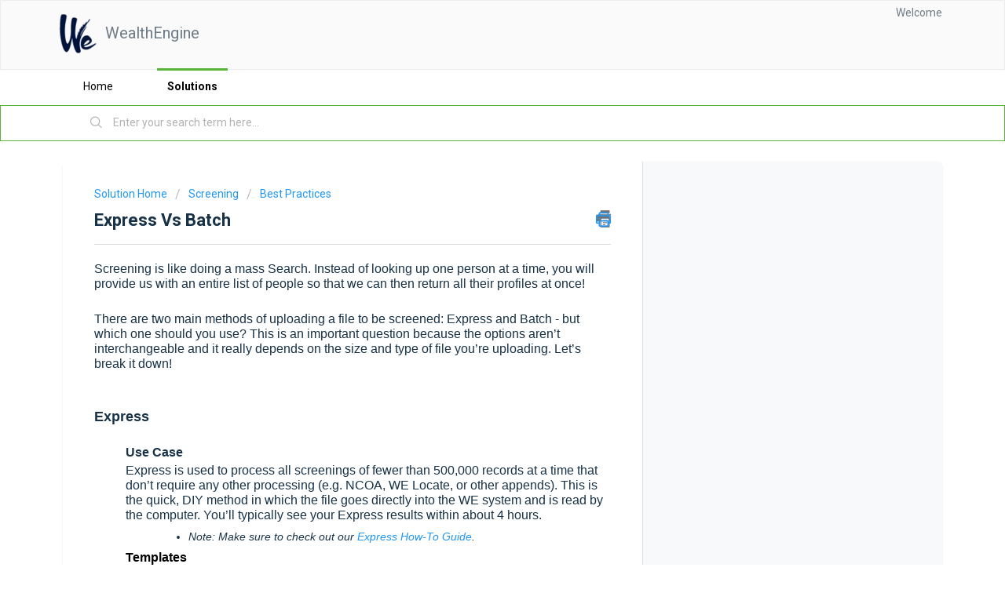

--- FILE ---
content_type: text/html; charset=utf-8
request_url: https://support.wealthengine.com/support/solutions/articles/44001681823-express-vs-batch
body_size: 9010
content:
<!DOCTYPE html>
       
        <!--[if lt IE 7]><html class="no-js ie6 dew-dsm-theme " lang="en" dir="ltr" data-date-format="non_us"><![endif]-->       
        <!--[if IE 7]><html class="no-js ie7 dew-dsm-theme " lang="en" dir="ltr" data-date-format="non_us"><![endif]-->       
        <!--[if IE 8]><html class="no-js ie8 dew-dsm-theme " lang="en" dir="ltr" data-date-format="non_us"><![endif]-->       
        <!--[if IE 9]><html class="no-js ie9 dew-dsm-theme " lang="en" dir="ltr" data-date-format="non_us"><![endif]-->       
        <!--[if IE 10]><html class="no-js ie10 dew-dsm-theme " lang="en" dir="ltr" data-date-format="non_us"><![endif]-->       
        <!--[if (gt IE 10)|!(IE)]><!--><html class="no-js  dew-dsm-theme " lang="en" dir="ltr" data-date-format="non_us"><!--<![endif]-->
	<head>
		
		<!-- Title for the page -->
<title> Express vs Batch : WealthEngine </title>

<!-- Meta information -->

      <meta charset="utf-8" />
      <meta http-equiv="X-UA-Compatible" content="IE=edge,chrome=1" />
      <meta name="description" content= "" />
      <meta name="author" content= "" />
       <meta property="og:title" content="Express vs Batch" />  <meta property="og:url" content="https://support.wealthengine.com/support/solutions/articles/44001681823-express-vs-batch" />  <meta property="og:description" content=" Screening is like doing a mass Search. Instead of looking up one person at a time, you will provide us with an entire list of people so that we can then return all their profiles at once!     There are two main methods of uploading a file to be s..." />  <meta property="og:image" content="https://s3.amazonaws.com/cdn.freshdesk.com/data/helpdesk/attachments/production/2043015823423/logo/HbhlCz-ihiQyBli8IMcYpRQtweGMJzbZ-w.png?X-Amz-Algorithm=AWS4-HMAC-SHA256&amp;amp;X-Amz-Credential=AKIAS6FNSMY2XLZULJPI%2F20260116%2Fus-east-1%2Fs3%2Faws4_request&amp;amp;X-Amz-Date=20260116T184936Z&amp;amp;X-Amz-Expires=604800&amp;amp;X-Amz-SignedHeaders=host&amp;amp;X-Amz-Signature=bc6498c299031ec85cf7fd804ccf4010aa822a595f7f5dfe4fe5df3b9d0ec1b0" />  <meta property="og:site_name" content="WealthEngine" />  <meta property="og:type" content="article" />  <meta name="twitter:title" content="Express vs Batch" />  <meta name="twitter:url" content="https://support.wealthengine.com/support/solutions/articles/44001681823-express-vs-batch" />  <meta name="twitter:description" content=" Screening is like doing a mass Search. Instead of looking up one person at a time, you will provide us with an entire list of people so that we can then return all their profiles at once!     There are two main methods of uploading a file to be s..." />  <meta name="twitter:image" content="https://s3.amazonaws.com/cdn.freshdesk.com/data/helpdesk/attachments/production/2043015823423/logo/HbhlCz-ihiQyBli8IMcYpRQtweGMJzbZ-w.png?X-Amz-Algorithm=AWS4-HMAC-SHA256&amp;amp;X-Amz-Credential=AKIAS6FNSMY2XLZULJPI%2F20260116%2Fus-east-1%2Fs3%2Faws4_request&amp;amp;X-Amz-Date=20260116T184936Z&amp;amp;X-Amz-Expires=604800&amp;amp;X-Amz-SignedHeaders=host&amp;amp;X-Amz-Signature=bc6498c299031ec85cf7fd804ccf4010aa822a595f7f5dfe4fe5df3b9d0ec1b0" />  <meta name="twitter:card" content="summary" />  <meta name="keywords" content="Nonprofit, Screening" />  <link rel="canonical" href="https://support.wealthengine.com/support/solutions/articles/44001681823-express-vs-batch" /> 

<!-- Responsive setting -->
<link rel="apple-touch-icon" href="https://s3.amazonaws.com/cdn.freshdesk.com/data/helpdesk/attachments/production/2043015823515/fav_icon/dFyQAUf0Uy3yoZ3rZ14peYm7kPnAqrLJfg.png" />
        <link rel="apple-touch-icon" sizes="72x72" href="https://s3.amazonaws.com/cdn.freshdesk.com/data/helpdesk/attachments/production/2043015823515/fav_icon/dFyQAUf0Uy3yoZ3rZ14peYm7kPnAqrLJfg.png" />
        <link rel="apple-touch-icon" sizes="114x114" href="https://s3.amazonaws.com/cdn.freshdesk.com/data/helpdesk/attachments/production/2043015823515/fav_icon/dFyQAUf0Uy3yoZ3rZ14peYm7kPnAqrLJfg.png" />
        <link rel="apple-touch-icon" sizes="144x144" href="https://s3.amazonaws.com/cdn.freshdesk.com/data/helpdesk/attachments/production/2043015823515/fav_icon/dFyQAUf0Uy3yoZ3rZ14peYm7kPnAqrLJfg.png" />
        <meta name="viewport" content="width=device-width, initial-scale=1.0, maximum-scale=5.0, user-scalable=yes" /> 

<META NAME='ROBOTS' CONTENT='NOINDEX, NOFOLLOW'>
		
		<!-- Adding meta tag for CSRF token -->
		<meta name="csrf-param" content="authenticity_token" />
<meta name="csrf-token" content="cZ8y6yZaNw0XOEfyEe6sytagCaSpZexqO7oX/pL5VsschzmPyfdjw7paENHuMb/fNDuMmuUWkcCMeTlZbi4MdA==" />
		<!-- End meta tag for CSRF token -->
		
		<!-- Fav icon for portal -->
		<link rel='shortcut icon' href='https://s3.amazonaws.com/cdn.freshdesk.com/data/helpdesk/attachments/production/2043015823515/fav_icon/dFyQAUf0Uy3yoZ3rZ14peYm7kPnAqrLJfg.png' />

		<!-- Base stylesheet -->
 
		<link rel="stylesheet" media="print" href="https://assets6.freshdesk.com/assets/cdn/portal_print-6e04b27f27ab27faab81f917d275d593fa892ce13150854024baaf983b3f4326.css" />
	  		<link rel="stylesheet" media="screen" href="https://assets3.freshdesk.com/assets/cdn/falcon_portal_utils-a58414d6bc8bc6ca4d78f5b3f76522e4970de435e68a5a2fedcda0db58f21600.css" />	

		
		<!-- Theme stylesheet -->

		<link href="/support/theme.css?v=4&amp;d=1655818301" media="screen" rel="stylesheet" type="text/css">

		<!-- Google font url if present -->
		<link href='https://fonts.googleapis.com/css?family=Roboto:regular,italic,500,700,700italic' rel='stylesheet' type='text/css' nonce='J63NRz9Ak/UKRY+kH1VXrA=='>

		<!-- Including default portal based script framework at the top -->
		<script src="https://assets10.freshdesk.com/assets/cdn/portal_head_v2-d07ff5985065d4b2f2826fdbbaef7df41eb75e17b915635bf0413a6bc12fd7b7.js"></script>
		<!-- Including syntexhighlighter for portal -->
		<script src="https://assets9.freshdesk.com/assets/cdn/prism-841b9ba9ca7f9e1bc3cdfdd4583524f65913717a3ab77714a45dd2921531a402.js"></script>

		    <!-- Google tag (gtag.js) -->
	<script async src='https://www.googletagmanager.com/gtag/js?id=UA-153130350-1' nonce="J63NRz9Ak/UKRY+kH1VXrA=="></script>
	<script nonce="J63NRz9Ak/UKRY+kH1VXrA==">
	  window.dataLayer = window.dataLayer || [];
	  function gtag(){dataLayer.push(arguments);}
	  gtag('js', new Date());
	  gtag('config', 'UA-153130350-1');
	</script>


		<!-- Access portal settings information via javascript -->
		 <script type="text/javascript">     var portal = {"language":"en","name":"WealthEngine","contact_info":"","current_page_name":"article_view","current_tab":"solutions","vault_service":{"url":"https://vault-service.freshworks.com/data","max_try":2,"product_name":"fd"},"current_account_id":1046436,"preferences":{"bg_color":"#ffffff","header_color":"#fafafa","help_center_color":"#f3f5f7","footer_color":"#fafafa","tab_color":"#ffffff","tab_hover_color":"#59b43a","btn_background":"#f3f5f7","btn_primary_background":"#59b43a","baseFont":"Roboto","textColor":"#183247","headingsFont":"Roboto","headingsColor":"#183247","linkColor":"#2196f3","linkColorHover":"#0a6ebd","inputFocusRingColor":"#59b43a","nonResponsive":"false","personalized_articles":true},"image_placeholders":{"spacer":"https://assets6.freshdesk.com/assets/misc/spacer.gif","profile_thumb":"https://assets9.freshdesk.com/assets/misc/profile_blank_thumb-4a7b26415585aebbd79863bd5497100b1ea52bab8df8db7a1aecae4da879fd96.jpg","profile_medium":"https://assets7.freshdesk.com/assets/misc/profile_blank_medium-1dfbfbae68bb67de0258044a99f62e94144f1cc34efeea73e3fb85fe51bc1a2c.jpg"},"falcon_portal_theme":true,"current_object_id":44001681823};     var attachment_size = 20;     var blocked_extensions = "";     var allowed_extensions = "";     var store = { 
        ticket: {},
        portalLaunchParty: {} };    store.portalLaunchParty.ticketFragmentsEnabled = false;    store.pod = "us-east-1";    store.region = "US"; </script> 


			    <script src="https://wchat.freshchat.com/js/widget.js" nonce="J63NRz9Ak/UKRY+kH1VXrA=="></script>

	</head>
	<body>
            	
		
		
		
	<header class="banner">
		<div class="banner-wrapper page">
			<div class="banner-title">
				<a href="/support/home"class='portal-logo'><span class="portal-img"><i></i>
                    <img src='https://s3.amazonaws.com/cdn.freshdesk.com/data/helpdesk/attachments/production/2043015823423/logo/HbhlCz-ihiQyBli8IMcYpRQtweGMJzbZ-w.png' alt="Logo"
                        onerror="default_image_error(this)" data-type="logo" />
                 </span></a>
				<h1 class="ellipsis heading">WealthEngine</h1>
			</div>
			<nav class="banner-nav">
				 <div class="welcome">Welcome <b></b> </div>  <b><a href="/support/login"><b>Login</b></a></b>
			</nav>
		</div>
	</header>
	<nav class="page-tabs">
		<div class="page no-padding no-header-tabs">
			
				<a data-toggle-dom="#header-tabs" href="#" data-animated="true" class="mobile-icon-nav-menu show-in-mobile"></a>
				<div class="nav-link" id="header-tabs">
					
						
							<a href="/support/home" class="">Home</a>
						
					
						
							<a href="/support/solutions" class="active">Solutions</a>
						
					
				</div>
			
		</div>
	</nav>

<!-- Search and page links for the page -->

	<section class="help-center-sc rounded-6">
		<div class="page no-padding">
		<div class="hc-search">
			<div class="hc-search-c">
				<form class="hc-search-form print--remove" autocomplete="off" action="/support/search/solutions" id="hc-search-form" data-csrf-ignore="true">
	<div class="hc-search-input">
	<label for="support-search-input" class="hide">Enter your search term here...</label>
		<input placeholder="Enter your search term here..." type="text"
			name="term" class="special" value=""
            rel="page-search" data-max-matches="10" id="support-search-input">
	</div>
	<div class="hc-search-button">
		<button class="btn btn-primary" aria-label="Search" type="submit" autocomplete="off">
			<i class="mobile-icon-search hide-tablet"></i>
			<span class="hide-in-mobile">
				Search
			</span>
		</button>
	</div>
</form>
			</div>
		</div>
		<div class="hc-nav ">
			 <nav>  </nav>
		</div>
		</div>
	</section>



<div class="page">
	
	
	<!-- Search and page links for the page -->
	

	<!-- Notification Messages -->
	 <div class="alert alert-with-close notice hide" id="noticeajax"></div> 

	
	<div class="c-wrapper">		
		<section class="main content rounded-6 min-height-on-desktop fc-article-show" id="article-show-44001681823">
	<div class="breadcrumb">
		<a href="/support/solutions"> Solution home </a>
		<a href="/support/solutions/44000766639">Screening</a>
		<a href="/support/solutions/folders/44001185657">Best Practices</a>
	</div>
	<b class="page-stamp page-stamp-article">
		<b class="icon-page-article"></b>
	</b>

	<h2 class="heading">Express vs Batch
		<a href="javascript:print();" class="icon-print solution-print-icon" title="Print this Article"></a>
	</h2>
	

	<hr />
	

	<article class="article-body" id="article-body" rel="image-enlarge">
		<p><span style="font-family: Helvetica,sans-serif; font-size: 16px;">Screening is like doing a mass Search. Instead of looking up one person at a time, you will provide us with an entire list of people so that we can then return all their profiles at once!</span></p><p style="font-family: Helvetica, sans-serif;"><span style="font-family: Helvetica,sans-serif;"><br></span></p><p style="font-family: Helvetica, sans-serif;"><span style="font-family: Helvetica,sans-serif;"><span style="font-size: 16px;">There are two main methods of uploading a file to be screened: Express and Batch - but which one should you use? This is an important question because the options aren’t interchangeable and it really depends on the size and type of file you’re uploading. Let’s break it down!</span></span></p><p style="font-family: Helvetica, sans-serif;"><span style="font-family: Helvetica,sans-serif;"><br></span></p><p style="font-family: Helvetica, sans-serif;"><span style="font-family: Helvetica,sans-serif;"><br></span></p><p style="font-family: Helvetica, sans-serif;"><span style="font-family: Helvetica,sans-serif;"><span style="font-size: 18px;"><strong>Express</strong></span></span></p><p style="font-family: Helvetica, sans-serif;"><span style="font-family: Helvetica,sans-serif;"><br></span></p><p style="margin-left: 40px; font-family: Helvetica, sans-serif;"><span style="font-family: Helvetica,sans-serif;"><span style="font-size: 16px;"><strong>Use Case</strong></span></span></p><p style="margin-left: 40px; font-family: Helvetica, sans-serif;"><span style="font-family: Helvetica,sans-serif;"><span dir="ltr" style="font-size: 16px;">Express is used to process all screenings of fewer than 500,000 records at a time that don’t require any other processing (e.g. NCOA, WE Locate, or other appends). This is the quick, DIY method in which the file goes directly into the WE system and is read by the computer. You’ll typically see your Express results within about 4 hours.</span></span></p><ul style="margin-left: 80px; font-family: Helvetica, sans-serif;"><li><span style="font-family: Helvetica,sans-serif;"><span style="font-size: 14px;"><em>Note: Make sure to check out our&nbsp;</em></span><a href="https://wealthengine.freshdesk.com/support/solutions/articles/44001672811" rel="noopener noreferrer" target="_blank"><span style="font-size: 14px;"><em>Express How-To Guide</em></span></a><span style="font-size: 14px;"><em>.</em></span></span></li></ul><p style="margin-left: 40px; font-family: Helvetica, sans-serif;"><span style="font-family: Helvetica,sans-serif;"><span style="font-size: 16px;"><strong><a name="_Hlk3385823" target="_top"><span style="color: rgb(0, 0, 0);">Templates</span></a></strong></span></span></p><p style="margin-left: 40px; font-family: Helvetica, sans-serif;"><span style="font-family: Helvetica,sans-serif;"><span style="font-size: 16px;">When submitting your screening you can arrange your data into one of two standard templates: Basic and Detailed. Both options have the same required fields (first name, last name, street address, city, state, and zip code); the key difference is that the Detail template offers additional optional columns that can improve your results.</span><br><br></span></p><p style="margin-left: 40px; font-family: Helvetica, sans-serif;"><span style="font-family: Helvetica,sans-serif;"><span style="font-size: 16px;">If it’s proving difficult for you to fit your data into one of our pre-built versions, you can create your own customized template to match your file layout. This way you can decide which fields are included in your import and export, as well as their ordering.</span></span></p><ul style="margin-left: 80px; font-family: Helvetica, sans-serif;"><li><span style="font-family: Helvetica,sans-serif;"><span style="font-size: 14px;"><em>Note: For more information, see our&nbsp;</em></span><a href="https://wealthengine.freshdesk.com/support/solutions/articles/44001672830" rel="noopener noreferrer" target="_blank"><span style="font-size: 14px;"><em>Custom Import Template Guide</em></span></a><span style="font-size: 14px;"><em>.</em></span></span></li></ul><p style="margin-left: 40px; font-family: Helvetica, sans-serif;"><span style="font-family: Helvetica,sans-serif;"><span style="font-size: 16px;"><strong>&nbsp;</strong></span></span></p><p style="font-family: Helvetica, sans-serif;"><span style="font-family: Helvetica,sans-serif;"><br></span></p><p style="font-family: Helvetica, sans-serif;"><span style="font-family: Helvetica,sans-serif;"><span style="font-size: 18px;"><strong dir="ltr">Batch Upload</strong></span></span></p><p style="font-family: Helvetica, sans-serif;"><span style="font-family: Helvetica,sans-serif;"><br></span></p><p style="margin-left: 40px; font-family: Helvetica, sans-serif;"><span style="font-family: Helvetica,sans-serif;"><span style="font-size: 16px;"><strong>Use Cases</strong></span></span></p><p style="margin-left: 40px; font-family: Helvetica, sans-serif;"><span style="font-family: Helvetica,sans-serif;"><span style="font-size: 16px;">Batch Upload has two different uses:</span></span></p><ul style="margin-left: 40px; font-family: Helvetica, sans-serif;"><li><span style="font-family: Helvetica,sans-serif;"><span dir="ltr" style="font-size: 16px;">Process extremely large or complex screenings of 500,000 records or more. Files of this size require a human on WealthEngine’s end to ensure they run correctly. Because of this, it can take up to 10 business days.</span></span></li><li><span style="font-family: Helvetica,sans-serif;"><span style="font-size: 16px;">Securely send non-screening files to WE, such as your Inner Circle list. This has no cost.</span></span></li></ul><ul style="margin-left: 100px; font-family: Helvetica, sans-serif;"><li><span style="font-family: Helvetica,sans-serif;"><span style="font-size: 14px;"><em>Note: For more information, see our&nbsp;</em></span><span style="font-size: 14px;"><em><a href="https://support.wealthengine.com/en/support/solutions/articles/44001926676" rel="noopener noreferrer" target="_blank">Batch How-To Guide</a></em></span><span style="font-size: 14px;"><em>&nbsp;and&nbsp;</em></span><a href="https://wealthengine.freshdesk.com/support/solutions/articles/44001693562-inner-circle-and-major-donor" rel="noopener noreferrer" target="_blank"><span style="font-size: 14px;"><em>Inner Circle Guide</em></span></a><span style="font-size: 14px;"><em>.</em></span></span></li></ul><p style="margin-left: 40px; font-family: Helvetica, sans-serif;"><br></p><p style="margin-left: 40px; font-family: Helvetica, sans-serif;"><br></p><p style="font-family: Helvetica, sans-serif;"><span style="font-family: Helvetica,sans-serif;"><span style="font-size: 18px;"><strong dir="ltr">Screening History</strong></span></span></p><p style="font-family: Helvetica, sans-serif;"><span style="font-family: Helvetica,sans-serif;"><span style="font-size: 16px;"><span dir="ltr" style="color: rgb(0, 0, 0);">Click on the screen tab to see all of the screening histories.&nbsp;</span></span></span><span style="font-family: Helvetica,sans-serif;"><span dir="ltr" style="font-size: 16px;">This will display a list of all screenings you’ve already submitted, as well as their basic details and current status. The moment you submit a file it should show up there.&nbsp;</span></span></p><p style="font-family: Helvetica, sans-serif;"><span style="font-family: Helvetica,sans-serif;"><span dir="ltr" style="font-size: 16px;"><img src="https://s3.amazonaws.com/cdn.freshdesk.com/data/helpdesk/attachments/production/2043384814634/original/ud6O1SrQk2Lm8_SYR9Kmap7o3nNLXsJv2w.png?1663935640" style="width: auto;" class="fr-fic fr-fil fr-dib" data-attachment="[object Object]" data-id="2043384814634">&nbsp;</span></span></p><p style="margin-left: 40px; font-family: Helvetica, sans-serif;"><br></p><p style="margin-left: 40px; font-family: Helvetica, sans-serif;"><br></p><p style="margin-left: 40px; font-family: Helvetica, sans-serif;"><br></p><p style="margin-left: 40px; font-family: Helvetica, sans-serif;"><br></p><p style="margin-left: 40px; font-family: Helvetica, sans-serif;"><br></p><p style="margin-left: 40px;"><span style="font-size: 16px;"><span style="font-family: Helvetica,sans-serif;">&nbsp;</span></span></p>
	</article>

	<hr />	
		

		<p class="article-vote" id="voting-container" 
											data-user-id="" 
											data-article-id="44001681823"
											data-language="en">
										Did you find it helpful?<span data-href="/support/solutions/articles/44001681823/thumbs_up" class="vote-up a-link" id="article_thumbs_up" 
									data-remote="true" data-method="put" data-update="#voting-container" 
									data-user-id=""
									data-article-id="44001681823"
									data-language="en"
									data-update-with-message="Glad we could be helpful. Thanks for the feedback.">
								Yes</span><span class="vote-down-container"><span data-href="/support/solutions/articles/44001681823/thumbs_down" class="vote-down a-link" id="article_thumbs_down" 
									data-remote="true" data-method="put" data-update="#vote-feedback-form" 
									data-user-id=""
									data-article-id="44001681823"
									data-language="en"
									data-hide-dom="#voting-container" data-show-dom="#vote-feedback-container">
								No</span></span></p><a class="hide a-link" id="vote-feedback-form-link" data-hide-dom="#vote-feedback-form-link" data-show-dom="#vote-feedback-container">Send feedback</a><div id="vote-feedback-container"class="hide">	<div class="lead">Sorry we couldn't be helpful. Help us improve this article with your feedback.</div>	<div id="vote-feedback-form">		<div class="sloading loading-small loading-block"></div>	</div></div>
		
</section>
<section class="sidebar content rounded-6 fc-related-articles">
	<div id="related_articles"><div class="cs-g-c"><section class="article-list"><h3 class="list-lead">Related Articles</h3><ul rel="remote" 
			data-remote-url="/support/search/articles/44001681823/related_articles?container=related_articles&limit=10" 
			id="related-article-list"></ul></section></div></div>
</section>

	</div>
	

	

</div>

	<footer class="footer rounded-6">
		<nav class="footer-links page no-padding">
			
					
						<a href="/support/home" class="">Home</a>
					
						<a href="/support/solutions" class="active">Solutions</a>
					
			
			
			
		</nav>
	</footer>
	




			<script src="https://assets10.freshdesk.com/assets/cdn/portal_bottom-0fe88ce7f44d512c644a48fda3390ae66247caeea647e04d017015099f25db87.js"></script>

		<script src="https://assets8.freshdesk.com/assets/cdn/redactor-642f8cbfacb4c2762350a557838bbfaadec878d0d24e9a0d8dfe90b2533f0e5d.js"></script> 
		<script src="https://assets2.freshdesk.com/assets/cdn/lang/en-4a75f878b88f0e355c2d9c4c8856e16e0e8e74807c9787aaba7ef13f18c8d691.js"></script>
		<!-- for i18n-js translations -->
  		<script src="https://assets8.freshdesk.com/assets/cdn/i18n/portal/en-7dc3290616af9ea64cf8f4a01e81b2013d3f08333acedba4871235237937ee05.js"></script>
		<!-- Including default portal based script at the bottom -->
		<script nonce="J63NRz9Ak/UKRY+kH1VXrA==">
//<![CDATA[
	
	jQuery(document).ready(function() {
					
		// Setting the locale for moment js
		moment.lang('en');

		var validation_meassages = {"required":"This field is required.","remote":"Please fix this field.","email":"Please enter a valid email address.","url":"Please enter a valid URL.","date":"Please enter a valid date.","dateISO":"Please enter a valid date ( ISO ).","number":"Please enter a valid number.","digits":"Please enter only digits.","creditcard":"Please enter a valid credit card number.","equalTo":"Please enter the same value again.","two_decimal_place_warning":"Value cannot have more than 2 decimal digits","select2_minimum_limit":"Please type %{char_count} or more letters","select2_maximum_limit":"You can only select %{limit} %{container}","maxlength":"Please enter no more than {0} characters.","minlength":"Please enter at least {0} characters.","rangelength":"Please enter a value between {0} and {1} characters long.","range":"Please enter a value between {0} and {1}.","max":"Please enter a value less than or equal to {0}.","min":"Please enter a value greater than or equal to {0}.","select2_maximum_limit_jq":"You can only select {0} {1}","facebook_limit_exceed":"Your Facebook reply was over 8000 characters. You'll have to be more clever.","messenger_limit_exceeded":"Oops! You have exceeded Messenger Platform's character limit. Please modify your response.","not_equal_to":"This element should not be equal to","email_address_invalid":"One or more email addresses are invalid.","twitter_limit_exceed":"Oops! You have exceeded Twitter's character limit. You'll have to modify your response.","password_does_not_match":"The passwords don't match. Please try again.","valid_hours":"Please enter a valid hours.","reply_limit_exceed":"Your reply was over 2000 characters. You'll have to be more clever.","url_format":"Invalid URL format","url_without_slash":"Please enter a valid URL without '/'","link_back_url":"Please enter a valid linkback URL","requester_validation":"Please enter a valid requester details or <a href=\"#\" id=\"add_requester_btn_proxy\">add new requester.</a>","agent_validation":"Please enter valid agent details","email_or_phone":"Please enter a Email or Phone Number","upload_mb_limit":"Upload exceeds the available 15MB limit","invalid_image":"Invalid image format","atleast_one_role":"At least one role is required for the agent","invalid_time":"Invalid time.","remote_fail":"Remote validation failed","trim_spaces":"Auto trim of leading & trailing whitespace","hex_color_invalid":"Please enter a valid hex color value.","name_duplication":"The name already exists.","invalid_value":"Invalid value","invalid_regex":"Invalid Regular Expression","same_folder":"Cannot move to the same folder.","maxlength_255":"Please enter less than 255 characters","decimal_digit_valid":"Value cannot have more than 2 decimal digits","atleast_one_field":"Please fill at least {0} of these fields.","atleast_one_portal":"Select atleast one portal.","custom_header":"Please type custom header in the format -  header : value","same_password":"Should be same as Password","select2_no_match":"No matching %{container} found","integration_no_match":"no matching data...","time":"Please enter a valid time","valid_contact":"Please add a valid contact","field_invalid":"This field is invalid","select_atleast_one":"Select at least one option.","ember_method_name_reserved":"This name is reserved and cannot be used. Please choose a different name."}	

		jQuery.extend(jQuery.validator.messages, validation_meassages );


		jQuery(".call_duration").each(function () {
			var format,time;
			if (jQuery(this).data("time") === undefined) { return; }
			if(jQuery(this).hasClass('freshcaller')){ return; }
			time = jQuery(this).data("time");
			if (time>=3600) {
			 format = "hh:mm:ss";
			} else {
				format = "mm:ss";
			}
			jQuery(this).html(time.toTime(format));
		});
	});

	// Shortcuts variables
	var Shortcuts = {"global":{"help":"?","save":"mod+return","cancel":"esc","search":"/","status_dialog":"mod+alt+return","save_cuctomization":"mod+shift+s"},"app_nav":{"dashboard":"g d","tickets":"g t","social":"g e","solutions":"g s","forums":"g f","customers":"g c","reports":"g r","admin":"g a","ticket_new":"g n","compose_email":"g m"},"pagination":{"previous":"alt+left","next":"alt+right","alt_previous":"j","alt_next":"k"},"ticket_list":{"ticket_show":"return","select":"x","select_all":"shift+x","search_view":"v","show_description":"space","unwatch":"w","delete":"#","pickup":"@","spam":"!","close":"~","silent_close":"alt+shift+`","undo":"z","reply":"r","forward":"f","add_note":"n","scenario":"s"},"ticket_detail":{"toggle_watcher":"w","reply":"r","forward":"f","add_note":"n","close":"~","silent_close":"alt+shift+`","add_time":"m","spam":"!","delete":"#","show_activities_toggle":"}","properties":"p","expand":"]","undo":"z","select_watcher":"shift+w","go_to_next":["j","down"],"go_to_previous":["k","up"],"scenario":"s","pickup":"@","collaboration":"d"},"social_stream":{"search":"s","go_to_next":["j","down"],"go_to_previous":["k","up"],"open_stream":["space","return"],"close":"esc","reply":"r","retweet":"shift+r"},"portal_customizations":{"preview":"mod+shift+p"},"discussions":{"toggle_following":"w","add_follower":"shift+w","reply_topic":"r"}};
	
	// Date formats
	var DATE_FORMATS = {"non_us":{"moment_date_with_week":"ddd, D MMM, YYYY","datepicker":"d M, yy","datepicker_escaped":"d M yy","datepicker_full_date":"D, d M, yy","mediumDate":"d MMM, yyyy"},"us":{"moment_date_with_week":"ddd, MMM D, YYYY","datepicker":"M d, yy","datepicker_escaped":"M d yy","datepicker_full_date":"D, M d, yy","mediumDate":"MMM d, yyyy"}};

	var lang = { 
		loadingText: "Please Wait...",
		viewAllTickets: "View all tickets"
	};


//]]>
</script> 

		

		<img src='/support/solutions/articles/44001681823-express-vs-batch/hit' alt='Article views count' aria-hidden='true'/>
		<script type="text/javascript">
     		I18n.defaultLocale = "en";
     		I18n.locale = "en";
		</script>
			  <script nonce="J63NRz9Ak/UKRY+kH1VXrA==">
//<![CDATA[

    jQuery(document).ready(function() {
      window.fcWidget.init({
        token: "31af4dba-3ab6-4fd6-9bce-7cbfa7d90821",
        host: "https://wchat.freshchat.com",
        cspNonce: "J63NRz9Ak/UKRY+kH1VXrA==",
      });    
    });

//]]>
</script>
    	


		<!-- Include dynamic input field script for signup and profile pages (Mint theme) -->

	</body>
</html>
